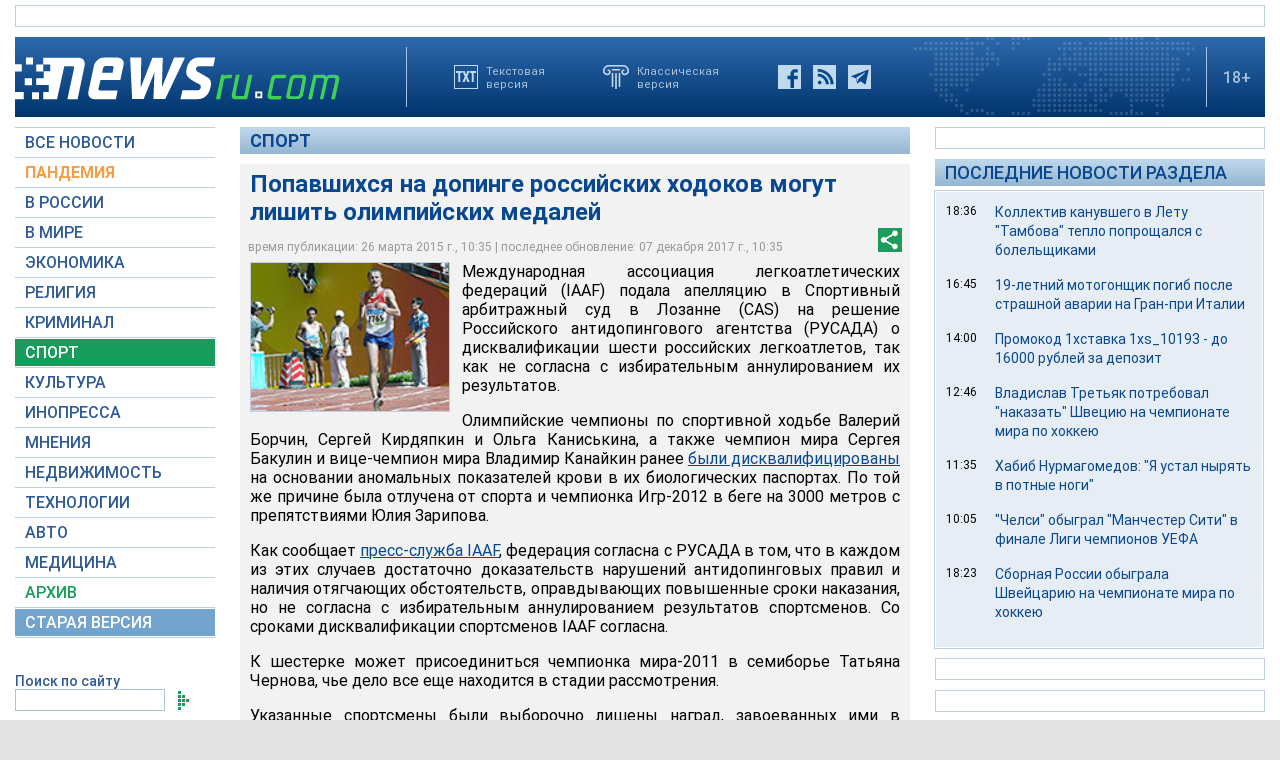

--- FILE ---
content_type: text/html; charset=utf-8
request_url: https://www.google.com/recaptcha/api2/aframe
body_size: 269
content:
<!DOCTYPE HTML><html><head><meta http-equiv="content-type" content="text/html; charset=UTF-8"></head><body><script nonce="BCn65xNoAI9N20qj-NVzHQ">/** Anti-fraud and anti-abuse applications only. See google.com/recaptcha */ try{var clients={'sodar':'https://pagead2.googlesyndication.com/pagead/sodar?'};window.addEventListener("message",function(a){try{if(a.source===window.parent){var b=JSON.parse(a.data);var c=clients[b['id']];if(c){var d=document.createElement('img');d.src=c+b['params']+'&rc='+(localStorage.getItem("rc::a")?sessionStorage.getItem("rc::b"):"");window.document.body.appendChild(d);sessionStorage.setItem("rc::e",parseInt(sessionStorage.getItem("rc::e")||0)+1);localStorage.setItem("rc::h",'1768810564988');}}}catch(b){}});window.parent.postMessage("_grecaptcha_ready", "*");}catch(b){}</script></body></html>